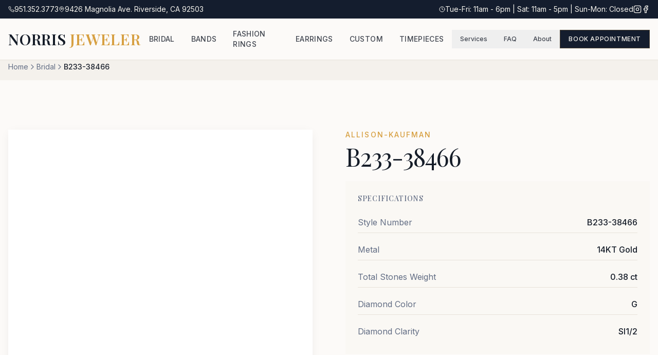

--- FILE ---
content_type: text/html; charset=utf-8
request_url: https://www.thenorrisjeweler.com/product/b233-38466
body_size: 4371
content:
<!doctype html>
<html lang="en">
  <head>
    <meta charset="UTF-8" />
    <meta name="viewport" content="width=device-width, initial-scale=1.0" />
    
    <!-- Primary Meta Tags -->
    <title>Norris Jeweler | Engagement Rings & Repairs in Riverside, CA</title>
    <meta name="title" content="Norris Jeweler | Engagement Rings & Repairs in Riverside, CA" />
    <meta name="description" content="Trusted Riverside jewelry store since 1991. GIA-certified experts specializing in engagement rings, custom designs, jewelry repairs, and fine timepieces. Visit our showroom today." />
    <meta name="author" content="Norris Jeweler" />
    <meta name="keywords" content="jewelry store Riverside CA, engagement rings Riverside, jewelry repair, custom jewelry, GIA certified, bridal jewelry, wedding bands, fine jewelry, diamond rings, watches Riverside" />
    <meta name="robots" content="index, follow" />
    <meta name="language" content="English" />
    <meta name="revisit-after" content="7 days" />
    
    <!-- Geo Tags for Local SEO -->
    <meta name="geo.region" content="US-CA" />
    <meta name="geo.placename" content="Riverside" />
    <meta name="geo.position" content="33.9533;-117.3962" />
    <meta name="ICBM" content="33.9533, -117.3962" />

    <!-- Open Graph / Facebook -->
    <meta property="og:type" content="website" />
    <meta property="og:url" content="https://www.thenorrisjeweler.com/" />
    <meta property="og:title" content="Norris Jeweler | Engagement Rings & Repairs in Riverside, CA" />
    <meta property="og:description" content="Trusted Riverside jewelry store since 1991. GIA-certified experts specializing in engagement rings, custom designs, jewelry repairs, and fine timepieces." />
    <meta property="og:image" content="https://www.thenorrisjeweler.com/og-image.jpg" />
    <meta property="og:image:width" content="1200" />
    <meta property="og:image:height" content="630" />
    <meta property="og:site_name" content="Norris Jeweler" />
    <meta property="og:locale" content="en_US" />

    <!-- Twitter -->
    <meta name="twitter:card" content="summary_large_image" />
    <meta name="twitter:url" content="https://www.thenorrisjeweler.com/" />
    <meta name="twitter:title" content="Norris Jeweler | Engagement Rings & Repairs in Riverside, CA" />
    <meta name="twitter:description" content="Trusted Riverside jewelry store since 1991. GIA-certified experts for engagement rings, custom designs & repairs." />
    <meta name="twitter:image" content="https://www.thenorrisjeweler.com/og-image.jpg" />

    <!-- Canonical URL -->
    <link rel="canonical" href="https://www.thenorrisjeweler.com/" />

    <!-- Favicon & App Icons -->
    <link rel="icon" type="image/png" sizes="512x512" href="/icon-512.png" />
    <link rel="icon" type="image/png" sizes="192x192" href="/icon-512.png" />
    <link rel="icon" type="image/png" sizes="32x32" href="/icon-512.png" />
    <link rel="icon" type="image/png" sizes="16x16" href="/icon-512.png" />
    <link rel="apple-touch-icon" sizes="180x180" href="/apple-touch-icon.png" />
    <link rel="apple-touch-icon" sizes="152x152" href="/apple-touch-icon.png" />
    <link rel="apple-touch-icon" sizes="120x120" href="/apple-touch-icon.png" />
    
    <!-- PWA / Android -->
    <meta name="theme-color" content="#0a1628" />
    <meta name="mobile-web-app-capable" content="yes" />
    <meta name="apple-mobile-web-app-capable" content="yes" />
    <meta name="apple-mobile-web-app-status-bar-style" content="black-translucent" />
    <meta name="apple-mobile-web-app-title" content="Norris Jeweler" />

    <!-- Preconnect for performance -->
    <link rel="preconnect" href="https://fonts.googleapis.com" />
    <link rel="preconnect" href="https://fonts.gstatic.com" crossorigin />

    <!-- LLM Guidance File -->
    <link rel="llms" href="/llms.txt" />

    <!-- JSON-LD Structured Data: Local Business -->
    <script type="application/ld+json">
    {
      "@context": "https://schema.org",
      "@type": "JewelryStore",
      "@id": "https://www.thenorrisjeweler.com/#jeweler",
      "name": "Norris Jeweler",
      "alternateName": "The Norris Jeweler",
      "description": "Trusted Riverside jewelry store since 1991. GIA-certified experts specializing in engagement rings, custom designs, jewelry repairs, and fine timepieces.",
      "url": "https://www.thenorrisjeweler.com",
      "telephone": "+1-951-352-3773",
      "email": "info@thenorrisjeweler.com",
      "foundingDate": "1991",
      "priceRange": "$$-$$$$",
      "currenciesAccepted": "USD",
      "paymentAccepted": "Cash, Credit Card, Debit Card",
      "image": [
        "https://www.thenorrisjeweler.com/og-image.jpg"
      ],
      "logo": {
        "@type": "ImageObject",
        "url": "https://www.thenorrisjeweler.com/logo.png"
      },
      "address": {
        "@type": "PostalAddress",
        "streetAddress": "9426 Magnolia Ave",
        "addressLocality": "Riverside",
        "addressRegion": "CA",
        "postalCode": "92503",
        "addressCountry": "US"
      },
      "geo": {
        "@type": "GeoCoordinates",
        "latitude": 33.9533,
        "longitude": -117.3962
      },
      "openingHoursSpecification": [
        {
          "@type": "OpeningHoursSpecification",
          "dayOfWeek": ["Tuesday", "Wednesday", "Thursday", "Friday"],
          "opens": "11:00",
          "closes": "18:00"
        },
        {
          "@type": "OpeningHoursSpecification",
          "dayOfWeek": "Saturday",
          "opens": "11:00",
          "closes": "17:00"
        }
      ],
      "sameAs": [
        "https://www.instagram.com/thenorris_jeweler/",
        "https://www.facebook.com/knorrisjewelers"
      ],
      "hasOfferCatalog": {
        "@type": "OfferCatalog",
        "name": "Jewelry Collections",
        "itemListElement": [
          {
            "@type": "OfferCatalog",
            "name": "Engagement Rings & Bridal"
          },
          {
            "@type": "OfferCatalog",
            "name": "Wedding Bands"
          },
          {
            "@type": "OfferCatalog",
            "name": "Custom Jewelry Design"
          },
          {
            "@type": "OfferCatalog",
            "name": "Jewelry Repair Services"
          },
          {
            "@type": "OfferCatalog",
            "name": "Fine Timepieces"
          }
        ]
      },
      "areaServed": [
        {
          "@type": "GeoCircle",
          "geoMidpoint": {
            "@type": "GeoCoordinates",
            "latitude": 33.9533,
            "longitude": -117.3962
          },
          "geoRadius": "80000"
        },
        {
          "@type": "City",
          "name": "Riverside",
          "containedInPlace": {
            "@type": "State",
            "name": "California"
          }
        },
        {
          "@type": "City",
          "name": "Corona"
        },
        {
          "@type": "City",
          "name": "Moreno Valley"
        },
        {
          "@type": "City",
          "name": "San Bernardino"
        }
      ],
      "contactPoint": {
        "@type": "ContactPoint",
        "telephone": "+1-951-352-3773",
        "contactType": "customer service",
        "areaServed": "US-CA",
        "availableLanguage": ["English", "Spanish"],
        "contactOption": "TollFree"
      },
      "aggregateRating": {
        "@type": "AggregateRating",
        "ratingValue": "4.9",
        "reviewCount": "150",
        "bestRating": "5",
        "worstRating": "1"
      },
      "review": [
        {
          "@type": "Review",
          "reviewRating": {
            "@type": "Rating",
            "ratingValue": "5",
            "bestRating": "5"
          },
          "author": {
            "@type": "Person",
            "name": "Sarah M."
          },
          "reviewBody": "Ryan and his team created the most beautiful custom engagement ring for my fiancé. Their attention to detail and expertise is unmatched. We will be back for our wedding bands!"
        },
        {
          "@type": "Review",
          "reviewRating": {
            "@type": "Rating",
            "ratingValue": "5",
            "bestRating": "5"
          },
          "author": {
            "@type": "Person",
            "name": "Michael T."
          },
          "reviewBody": "I've been coming to Norris Jeweler for over 15 years. They sized my grandmother's ring perfectly and even cleaned up my watch. Honest, fair pricing and exceptional service."
        },
        {
          "@type": "Review",
          "reviewRating": {
            "@type": "Rating",
            "ratingValue": "5",
            "bestRating": "5"
          },
          "author": {
            "@type": "Person",
            "name": "Jennifer L."
          },
          "reviewBody": "The GIA-certified team here really knows their diamonds. They took the time to educate us on the 4 Cs and helped us find the perfect stone within our budget. Highly recommend!"
        }
      ]
    }
    </script>

    <!-- JSON-LD Structured Data: Organization -->
    <script type="application/ld+json">
    {
      "@context": "https://schema.org",
      "@type": "Organization",
      "name": "Norris Jeweler",
      "url": "https://www.thenorrisjeweler.com",
      "logo": "https://www.thenorrisjeweler.com/logo.png",
      "contactPoint": {
        "@type": "ContactPoint",
        "telephone": "+1-951-352-3773",
        "contactType": "customer service",
        "availableLanguage": ["English", "Spanish"]
      },
      "sameAs": [
        "https://www.instagram.com/thenorris_jeweler/",
        "https://www.facebook.com/knorrisjewelers"
      ]
    }
    </script>

    <!-- JSON-LD Structured Data: Website with SearchAction -->
    <script type="application/ld+json">
    {
      "@context": "https://schema.org",
      "@type": "WebSite",
      "name": "Norris Jeweler",
      "url": "https://www.thenorrisjeweler.com",
      "potentialAction": {
        "@type": "SearchAction",
        "target": "https://www.thenorrisjeweler.com/search?q={search_term_string}",
        "query-input": "required name=search_term_string"
      }
    }
    </script>

    <!-- JSON-LD Structured Data: Breadcrumb -->
    <script type="application/ld+json">
    {
      "@context": "https://schema.org",
      "@type": "BreadcrumbList",
      "itemListElement": [
        {
          "@type": "ListItem",
          "position": 1,
          "name": "Home",
          "item": "https://www.thenorrisjeweler.com/"
        }
      ]
    }
    </script>

    <!-- JSON-LD Structured Data: FAQ (Top Questions for LLM) -->
    <script type="application/ld+json">
    {
      "@context": "https://schema.org",
      "@type": "FAQPage",
      "mainEntity": [
        {
          "@type": "Question",
          "name": "What types of jewelry does Norris Jeweler sell?",
          "acceptedAnswer": {
            "@type": "Answer",
            "text": "Norris Jeweler offers engagement rings, wedding bands, bridal sets, fashion rings, earrings, custom jewelry designs, and luxury timepieces. We carry collections from Allison-Kaufman, Bulova, Glock Watches, and our own exclusive designs."
          }
        },
        {
          "@type": "Question",
          "name": "Where is Norris Jeweler located?",
          "acceptedAnswer": {
            "@type": "Answer",
            "text": "Norris Jeweler is located at 9426 Magnolia Avenue in Riverside, California 92503. We serve customers from throughout the Inland Empire including Corona, Moreno Valley, San Bernardino, and surrounding areas."
          }
        },
        {
          "@type": "Question",
          "name": "Does Norris Jeweler offer jewelry repair services?",
          "acceptedAnswer": {
            "@type": "Answer",
            "text": "Yes, we provide comprehensive jewelry repair services including ring sizing, prong re-tipping, stone replacement, chain repair, clasp replacement, cleaning, polishing, and watch battery replacement. Our skilled GIA-trained jewelers can restore your treasured pieces."
          }
        },
        {
          "@type": "Question",
          "name": "Does Norris Jeweler do custom jewelry design?",
          "acceptedAnswer": {
            "@type": "Answer",
            "text": "Yes! Custom jewelry design is one of our specialties. Our GIA-trained jewelers work directly with you to create one-of-a-kind engagement rings, reset family heirlooms, or design unique gifts. Schedule a consultation to discuss your custom project."
          }
        },
        {
          "@type": "Question",
          "name": "What are Norris Jeweler's store hours?",
          "acceptedAnswer": {
            "@type": "Answer",
            "text": "Norris Jeweler is open Tuesday through Friday from 11am to 6pm, and Saturday from 11am to 5pm. We are closed on Sunday and Monday. Call 951-352-3773 to schedule an appointment."
          }
        }
      ]
    }
    </script>

    <!-- JSON-LD Structured Data: Professional Service -->
    <script type="application/ld+json">
    {
      "@context": "https://schema.org",
      "@type": "ProfessionalService",
      "name": "Norris Jeweler",
      "image": "https://www.thenorrisjeweler.com/og-image.jpg",
      "priceRange": "$$-$$$$",
      "address": {
        "@type": "PostalAddress",
        "streetAddress": "9426 Magnolia Ave",
        "addressLocality": "Riverside",
        "addressRegion": "CA",
        "postalCode": "92503",
        "addressCountry": "US"
      },
      "telephone": "+1-951-352-3773",
      "url": "https://www.thenorrisjeweler.com",
      "serviceType": [
        "Custom Jewelry Design",
        "Jewelry Repair",
        "Ring Sizing",
        "Watch Repair",
        "Jewelry Appraisal",
        "Diamond Sales",
        "Engagement Ring Consultation"
      ],
      "areaServed": {
        "@type": "State",
        "name": "California"
      },
      "hasCredential": {
        "@type": "EducationalOccupationalCredential",
        "credentialCategory": "certificate",
        "name": "GIA Graduate Gemologist"
      }
    }
    </script>
    <script type="module" crossorigin src="/assets/index-BiSadaMV.js"></script>
    <link rel="stylesheet" crossorigin href="/assets/index-CCBH9j3d.css">
  <script defer src="https://www.thenorrisjeweler.com/~flock.js" data-proxy-url="https://www.thenorrisjeweler.com/~api/analytics"></script></head>

  <body>
    <div id="root"></div>
  </body>
</html>
